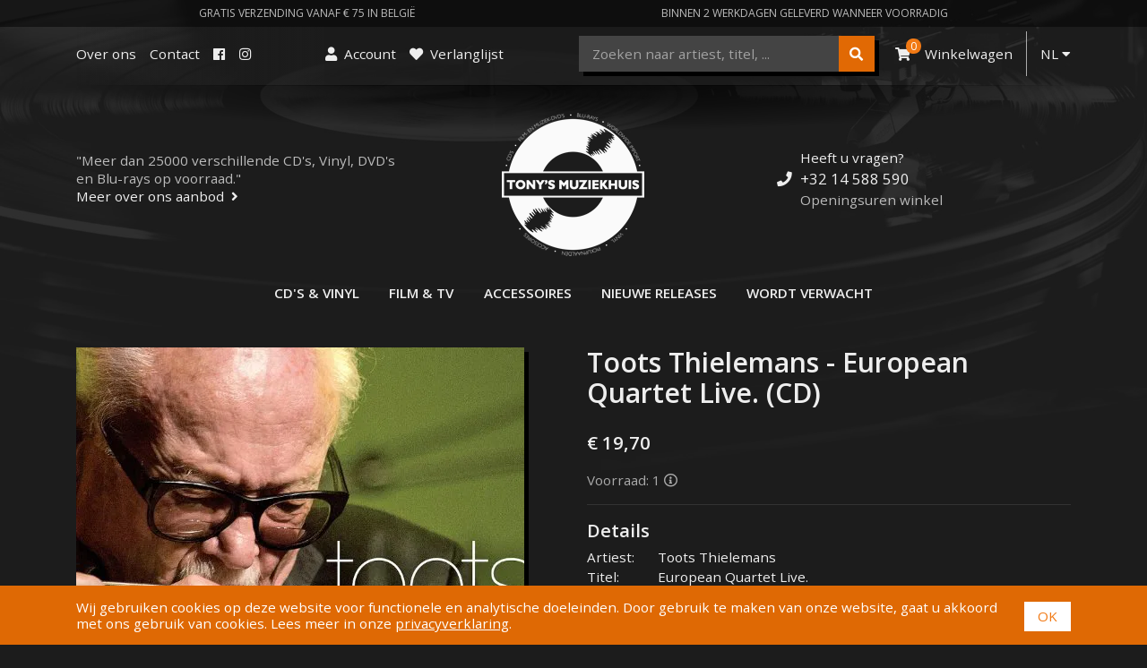

--- FILE ---
content_type: text/html; charset=utf-8
request_url: https://www.tonysmuziekhuis.be/nl/products/toots-thielemans-european-quartet-live-cd
body_size: 15094
content:
<!DOCTYPE html>
<html lang="nl">
<head>
	<meta charset="utf-8" />
	<meta name="viewport" content="width=device-width, initial-scale=1" />
	<title>Toots Thielemans - European Quartet Live. (CD) | Tony&#39;s Muziekhuis</title>
	<link rel="preconnect" href="https://fonts.gstatic.com" crossorigin />
	<link rel="icon" type="image/png" sizes="192x192"  href="/resources/images/favicon-192x192.png" />
	<link rel="icon" type="image/png" sizes="96x96" href="/resources/images/favicon-96x96.png" />
	<link rel="icon" type="image/png" sizes="32x32" href="/resources/images/favicon-32x32.png" />
	<link rel="icon" type="image/png" sizes="16x16" href="/resources/images/favicon-16x16.png" />
	<link href="/_system/resources/core.css?v=11164" rel="stylesheet" />
	<link rel="stylesheet" href="/resources/css/site.css?v=202101180120" />
	<script src="/_system/resources/scripts.js?v=11164" defer></script>
	<script src="/resources/vendor/jquery/3.4.1/dist/jquery.min.js" defer></script>
    <script src="/resources/vendor/bootstrap/4.3.1/dist/js/bootstrap.bundle.min.js" defer></script>
	<script src="/resources/js/site.js?v=201908042230" defer></script>
	<script async src="https://www.googletagmanager.com/gtag/js?id=G-V6ZTBWJN2W"></script>
	<script>
		window.dataLayer = window.dataLayer || [];
		function gtag(){dataLayer.push(arguments);}
		gtag('js', new Date());
		gtag('config', 'G-V6ZTBWJN2W');
	</script>
	<script src="https://analytics.ahrefs.com/analytics.js" data-key="QQn+3jlH34g2lxPM3Bx5wg" async></script>
</head>
<body>
	<div class="preheader">
		<div class="container d-flex justify-content-around">
			<span>Gratis verzending vanaf € 75 in Belgi&#235;</span>
			<span class="d-none d-md-inline">Binnen 2 werkdagen geleverd wanneer voorradig</span>
		</div>
	</div>
	
	

	<header class="header">
		<div class="container">
			<div class="header-md">
				<div class="header-top">
					<div class="row">
						<div class="col-auto mr-auto">
							<ul>
								<li><a href="/nl/over">Over ons</a></li>
								<li><a href="/nl/contact">Contact </a></li>
								<li><a href="https://www.facebook.com/TonysMuziekhuis/" title="Tony&#39;s Muziekhuis op Facebook" target="_blank" rel="noopener"><i class="fab fa-facebook"></i><span class="sr-only">Facebook</span></a></li>
								<li><a href="https://www.instagram.com/tonysmuziekhuis/" target="_blank" rel="noopener"><i class="fab fa-instagram"></i><span class="sr-only">Instagram</span></a></li>
								
							</ul>
						</div>
						<ul class="col-auto">
							<li><a href="/nl/login"><i class="fas fa-user pr-1"></i> <span class="d-none d-lg-inline-block">Account</span></a></li>
							<li><a href="/nl/wishlist"><i class="fas fa-heart pr-1"></i> <span class="d-none d-lg-inline-block">Verlanglijst</span></a></li>
						</ul>
						<ul class="col-auto ml-auto">
							<li class="header-search">
								<form action="/nl/search" method="GET">
									<input type="text" name="query" placeholder="Zoeken naar artiest, titel, ..." value="" maxlength="1000" autocapitalize="off" autocorrect="off" spellcheck="false" aria-label="Zoeken naar artiest, titel, ..." /><button type="submit" aria-label="Zoeken"><i class="fas fa-search"></i></button>
								</form>
							</li>
							<li><a href="/nl/cart"><i class="fas fa-shopping-cart pr-1"></i><span class="icon-counter">0</span> <span class="d-none d-xl-inline-block">Winkelwagen</span></a></li>
							<li class="seperator-left">
								<a id="languageDropdown" href="javascript:void(0)" onclick="$(this).dropdown()" data-toggle="dropdown" aria-haspopup="true" aria-expanded="false">NL <i class="fas fa-caret-down"></i></a>
								<div class="dropdown-menu" aria-labelledby="languageDropdown">
									<a class="dropdown-item" href="/nl/">NL</a>
									
								</div>
							</li>
						</ul>
					</div>
				</div>

				<div class="header-body">
					<div class="row align-items-center">
						<div class="col">
							<div class="header-about">
&quot;Meer dan 25000 verschillende CD&#39;s, Vinyl, DVD&#39;s en Blu-rays op voorraad.&quot;<br />
								<a href="/nl/ons-aanbod-muziek-film">Meer over ons aanbod<i class="fas fa-angle-right fa-sl2"></i></a>
							</div>
						</div>
						<div class="col-auto">
							<a class="header-logo" href="/" title="Terug naar beginpagina">
								<img srcset="/resources/images/logo-white-160.png, /resources/images/logo-white-320.png 2x" src="/resources/images/logo-white-160.png" alt="Tony's Muziekhuis" />
							</a>
						</div>
						<div class="col">
							<div class="header-support">
Heeft u vragen? 								<div class="header-support-phone">
									<i class="fas fa-phone fa-fw"></i><a href="tel:+3214588590">+32 14 588 590</a>
								</div>
								<div class="header-support-hours">
									<a href="/nl/openingsuren">Openingsuren winkel</a>
								</div>
							</div>
						</div>
					</div>
				</div>

				<nav class="header-nav">
					<ul>
						<li><a href="/nl/cds-vinyl">CD&#39;s &amp; Vinyl</a></li>
						<li><a href="/nl/film-tv">Film &amp; TV</a></li>
						<li><a href="/nl/accessoires">Accessoires</a></li>
						<li><a href="/nl/nieuw">Nieuwe releases</a></li>
						<li><a href="/nl/wordt-verwacht">Wordt verwacht</a></li>
					</ul>
				</nav>
			</div>

			<div class="header-sm">
				<div class="row align-items-center">
					<div class="col">
						<button class="navigation-toggler collapsed" type="button" aria-expanded="false" aria-label="Toggle navigation" onclick="toggleMobileHeaderMenu()">
							<span class="sr-only">Toggle navigation</span>
							<span class="icon-bar"></span>
							<span class="icon-bar"></span>
							<span class="icon-bar"></span>
						</button>
						<a href="/search" class="search-toggler" onclick="toggleMobileHeaderSearch(); return false;"><i class="fas fa-search"></i><span class="sr-only">Zoeken</span></a>
					</div>
					<div class="col-auto">
						<a class="header-logo" href="/" title="Terug naar beginpagina">
							<img srcset="/resources/images/logo-white-160.png, /resources/images/logo-white-320.png 2x" src="/resources/images/logo-white-160.png" alt="Tony's Muziekhuis" />
						</a>
					</div>
					<div class="col text-right">
						<a href="/cart"><i class="fas fa-shopping-cart"></i><span class="icon-counter">0</span><span class="sr-only">Winkelwagen</span></a>
					</div>
				</div>

				<nav class="header-nav">
					<div class="header-nav-highlight">
						<ul>
							<li><a href="/nl/cds-vinyl">CD&#39;s &amp; Vinyl</a></li>
							<li><a href="/nl/film-tv">Film &amp; TV</a></li>
							<li><a href="/nl/accessoires">Accessoires</a></li>
							<li><a href="/nl/nieuw">Nieuwe releases</a></li>
							<li><a href="/nl/wordt-verwacht">Wordt verwacht</a></li>
						</ul>
					</div>
					<ul>
						<li><a href="/nl/over">Over Tony&#39;s Muziekhuis </a></li>
						<li><a href="/nl/contact">Contacteer ons</a></li>
					</ul>
					<ul>
						<li><a href="/login"><i class="fas fa-user pr-1"></i> Account</a></li>
					</ul>
				</nav>

				<div class="header-search collapse">
					<form action="/nl/search" method="GET">
						<input type="text" name="query" placeholder="Zoeken naar artiest, titel, ..." value="" /><button type="submit"><i class="fas fa-search"></i></button>
					</form>
				</div>
			</div>
		</div>
	</header>

	<main class="body">
		<div class="container">
			<div class="content">
	
	<div class="product-page">
	
	
	<div class="row">
		<div class="col-12 col-md-4 col-lg-6 pb-1 pb-md-0 pr-md-5">
			<p><img src="https://cdn.cloutwebsites.com/www.tonysmuziekhuis.be/assets/productimage_7f747478-5f4c-468d-b0c6-a4b1cfd180bd.jpg?width=500" id="productimage" class="product-image img-fluid" alt="Toots Thielemans - European Quartet Live. (CD)" /></p>
		</div>
		
		<div class="col-12 col-md-8 col-lg-6">
			<h1>Toots Thielemans - European Quartet Live. (CD)</h1>
			
			<p>
				<span id="price" class="product-price">&euro; 19,70</span>
			</p>
			
<p class="product-stock">Voorraad: 1 <i class="far fa-info-circle" title="Voorraad dagelijks geüpdatet"></i></p>			
			<form method="post" action="/cart/add" enctype="multipart/form-data">
<input type="hidden" name="csrftoken" value="TAPEvZrCB-mFug9BLpvHcr_xeKOYgvgLNOwchE3pykauuF2FbRZT5Hdgbrl1-XRl" />				<input type="hidden" name="id" value="bbf940a9-ceb7-420c-9f3f-9376a8dd50c4" />
				
				<hr />
				
				
				<h3>Details</h3>
				<p>
<span class="product-attribute-name">Artiest:</span> Toots Thielemans<br /><span class="product-attribute-name">Titel:</span> European Quartet Live.<br /><span class="product-attribute-name">Format:</span> CD<br /><span class="product-attribute-name">Release:</span> 03-02-2011<br /><span class="product-attribute-name">Genre:</span> Jazz<br />				</p>
				<p>
<span class="product-attribute-name">Barcode:</span> 608917016222				</p>
				
				<hr />
				
				<div class="mt-4">
					
					
					
					
					<input type="submit" class="btn btn-primary btn-lg w-100" value="Toevoegen aan winkelwagen"  />
					<div class="mt-2">
						<a href="/wishlist/add/bbf940a9-ceb7-420c-9f3f-9376a8dd50c4" rel="nofollow"><i class="fas fa-heart fa-sr2"></i>Toevoegen aan verlanglijst</a>
					</div>
					
					<div class="product-order-guarantee mt-4">
						<i class="far fa-undo fa-fw mr-2"></i>Twee weken bedenktijd<br />
						<i class="far fa-truck fa-fw mr-2"></i>Gratis verzending vanaf € 75 in Belgi&euml;<br />
						<i class="far fa-clock fa-fw mr-2"></i>Levering in Belgi&euml; na 1-2 werkdagen wanneer voorradig<br />
					</div>
				</div>
			</form>
		</div>
	</div>
</div>

<script>
	function updatePrice() {
		var price = parseFloat("19,70".replace(",", "."));
		document.getElementById("price").innerHTML = "&euro; " + price.toFixed(2).replace(".", ",");
	}
	updatePrice();
</script>
</div>
		</div>
	</main>


	<div class="container">
		<div class="newsletter">
			
			<p>Schrijf je in op onze nieuwsbrief voor het laatste nieuws en aankondigingen.</p>
			<form action="/nl/nieuwsbrief" method="POST" class="form-inline justify-content-center mb-4">
				<label for="newsletteremail" class="sr-only">Email</label>
				<input type="email" id="newsletteremail" name="newslettersubscribeaddress" class="form-control dark-mode" placeholder="Email" required />
				<span class="system-snare">
<label for="f2lxcemail">Email</label>
<input type="email" id="f2lxcemail" name="email_" tabindex="-1" autocomplete="nope" />
</span>
<input type="hidden" name="token" value="SYNd1ZsBAAASb1HpFnLEbw==" />
				<input type="submit" name="newslettersubscribe" class="btn btn-primary" value="Inschrijven" />
			</form>
			<span>
				<a href="https://www.facebook.com/TonysMuziekhuis/" target="_blank" rel="noopener"><i class="fab fa-facebook fa-lg mr-2"></i>Volg ons op Facebook</a>
			</span>
		</div>
	</div>

	<footer class="footer">
		<div class="container">
			<div class="row">
				<div class="col-12 col-md-4 mb-3 mb-md-0">
					<h3>Contacteer ons</h3>
					<address>
						<strong>Tony's Muziekhuis</strong><br>
						Pas 36<br>
						2440 Geel, Belgi&euml;
					</address>
					<div>
						<a href="tel:+3214588590"><i class="fas fa-phone pr-2"></i>+32 14 588 590</a><br>
						<a href="mailto:info@tonysmuziekhuis.be"><i class="fas fa-envelope pr-2"></i>info@tonysmuziekhuis.be</a>
					</div>
				</div>
				<div class="footer-links col-12 col-md-4 mb-3 mb-md-0">
					<h3>Praktische info</h3>
					<div>
						<a href="/nl/openingsuren">Openingsuren</a><br />
						<a href="//www.google.be/maps/place/Pas+36,+2440+Geel/@51.1595619,4.9899038,17z/data=!3m1!4b1!4m2!3m1!1s0x47c14be0562a6a03:0x13ccab0b611e4f40" target="_blank" rel="noopener">Routebeschrijving</a><br />
						<a href="/nl/parkeermogelijkheid">Parkeermogelijkheid</a><br />	
						<a href="/nl/contact">Contact</a>						
					</div>
				</div>
				<div class="footer-links col-12 col-md-4">
					<h3>Veelgestelde vragen</h3>
					<div>
						<a href="/nl/hoe-bestellen">Hoe bestellen?</a><br />
						<a href="/nl/hoe-bestellen">Betaalmethoden</a><br />
						<a href="/nl/hoe-bestellen">Verzendingskosten</a><br />
						<a href="/nl/hoe-bestellen">Reservaties</a>
					</div>
				</div>
			</div>
			<div class="mt-3 text-right">
				<img src="/resources/images/pm.png" width="250" alt="Betaal met Bancontact/Mister Cash, iDEAL, Mastercard, Meastro of Visa" />
			</div>
		</div>

		<div class="footer-copyright">
			<div class="container clearfix">
				<span class="mr-3">&copy; 2022 Tony's Muziekhuis</span>
				<span class="d-block d-md-inline"><a href="/nl/privacyverklaring">Privacyverklaring</a> | <a href="/nl/algemene-voorwaarden">Algemene voorwaarden</a></span>
				<a href="https://www.connectclout.com" class="footer-generator" target="_blank" rel="noopener">Powered by Connectclout</a>
			</div>
		</div>
	</footer>
	
	<div class="feedback-panel">
		<button type="button" class="feedback-panel-toggle" onclick="this.parentNode.classList.toggle('expanded')"><i class="fas fa-comment mr-2"></i>Feedback</button>
		<div class="feedback-panel-body">
			<p>Help ons deze website te verbeteren. Wij verwelkomen alle suggesties en opmerkingen.</p>
			<form id="5dd1c48f31154ddeb9e3ec2b04b44524" class="form stacked" method="post">
<fieldset>
<dl>
<dt>
<label for="beb698dbac9b46bebae93abadad061bb">Feedback*</label>
</dt>
<dd>
<p class="instructions">Uw feedback wordt anoniem verzonden. Indien u gecontacteerd wil worden, vergeet dan uw gegevens niet.</p>
<textarea class="textbox large" id="beb698dbac9b46bebae93abadad061bb" name="beb698dbac9b46bebae93abadad061bb" cols="50" rows="5" required></textarea>
</dd>
</dl>
</fieldset>
<input type="hidden" name="csrftoken" value="TAPEvZrCB-mFug9BLpvHcr_xeKOYgvgLNOwchE3pykauuF2FbRZT5Hdgbrl1-XRl" />
<span class="system-snare">
<label for="wgaytemail">Email</label>
<input type="email" id="wgaytemail" name="email_" tabindex="-1" autocomplete="nope" />
</span>
<input type="hidden" name="token" value="SYNd1ZsBAAASb1HpFnLEbw==" />
<br />
<dl>
<dt></dt>
<dd><input type="submit" class="button" name="5dd1c48f31154ddeb9e3ec2b04b44524" value="Verzend" /></dd>
</dl>
</form>

			<p><i>Lees in onze <a href="/privacyverklaring">privacyverklaring</a> hoe wij omgaan met jouw gegevens.</i></p>
		</div>
	</div>
	
	<div class="cookie-banner">
		<div class="container">
			<span>Wij gebruiken cookies op deze website voor functionele en analytische doeleinden. Door gebruik te maken van onze website, gaat u akkoord met ons gebruik van cookies. Lees meer in onze <a href="/privacyverklaring">privacyverklaring</a>.</span>
			<a class="cookie-close" href="javascript:void(0)" onclick="this.parentNode.parentNode.parentNode.removeChild(this.parentNode.parentNode);document.cookie='cookieconsent=yes; expires=Fri, 31 Dec 9999 23:59:59 GMT; samesite=none; secure'" title="Sluiten">OK</a>
		</div>
	</div>

</body>
</html>